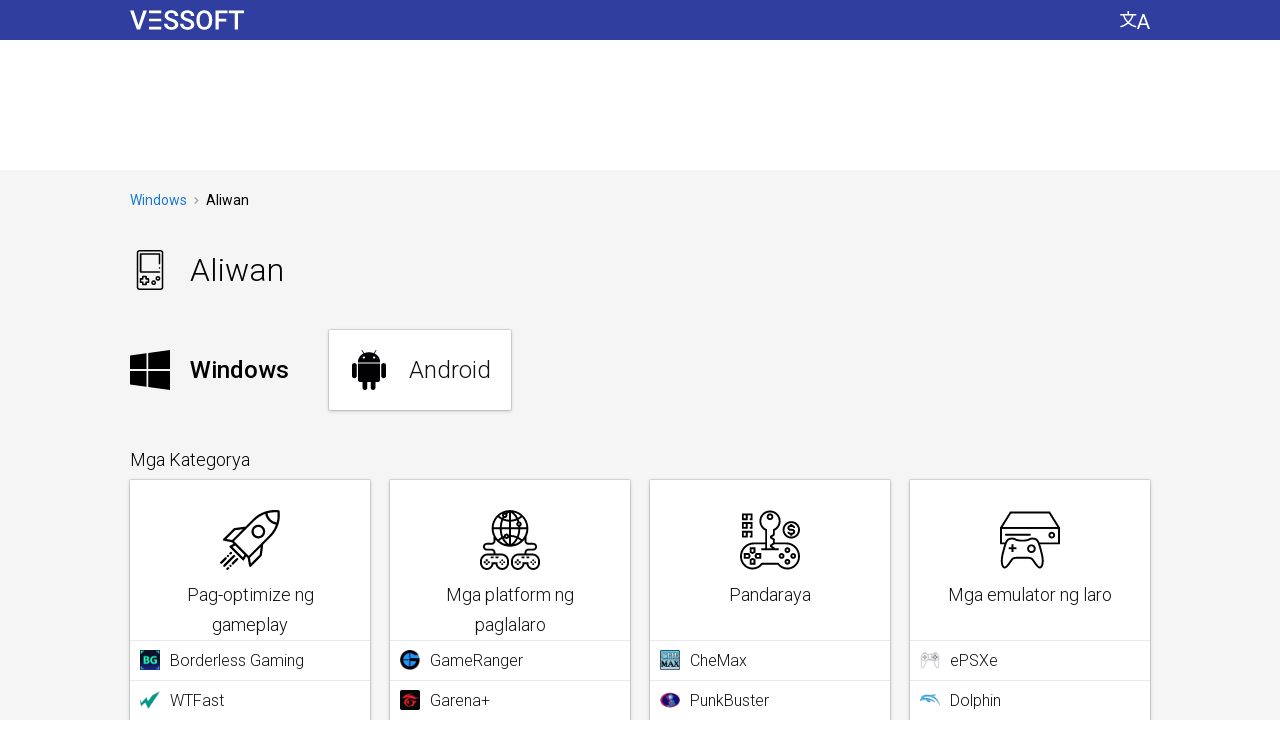

--- FILE ---
content_type: text/html; charset=utf-8
request_url: https://tl.vessoft.com/software/windows/category/entertainment
body_size: 38107
content:
<!DOCTYPE html><html lang="tl" dir="ltr"><head><meta charset="utf-8"><title>Aliwan – Windows – Vessoft</title><meta name="og:title" content="Aliwan – Windows – Vessoft"><meta name="viewport" content="width=device-width, initial-scale=1.0"><link rel="canonical" href="https://tl.vessoft.com/software/windows/category/entertainment"><link rel="alternate" href="https://af.vessoft.com/software/windows/category/entertainment" hreflang="af"><link rel="alternate" href="https://am.vessoft.com/software/windows/category/entertainment" hreflang="am"><link rel="alternate" href="https://ar.vessoft.com/software/windows/category/entertainment" hreflang="ar"><link rel="alternate" href="https://az.vessoft.com/software/windows/category/entertainment" hreflang="az"><link rel="alternate" href="https://be.vessoft.com/software/windows/category/entertainment" hreflang="be"><link rel="alternate" href="https://bg.vessoft.com/software/windows/category/entertainment" hreflang="bg"><link rel="alternate" href="https://bn.vessoft.com/software/windows/category/entertainment" hreflang="bn"><link rel="alternate" href="https://ca.vessoft.com/software/windows/category/entertainment" hreflang="ca"><link rel="alternate" href="https://ceb.vessoft.com/software/windows/category/entertainment" hreflang="ceb"><link rel="alternate" href="https://cs.vessoft.com/software/windows/category/entertainment" hreflang="cs"><link rel="alternate" href="https://cy.vessoft.com/software/windows/category/entertainment" hreflang="cy"><link rel="alternate" href="https://da.vessoft.com/software/windows/category/entertainment" hreflang="da"><link rel="alternate" href="https://de.vessoft.com/software/windows/category/entertainment" hreflang="de"><link rel="alternate" href="https://el.vessoft.com/software/windows/category/entertainment" hreflang="el"><link rel="alternate" href="https://en.vessoft.com/software/windows/category/entertainment" hreflang="en"><link rel="alternate" href="https://eo.vessoft.com/software/windows/category/entertainment" hreflang="eo"><link rel="alternate" href="https://es.vessoft.com/software/windows/category/entertainment" hreflang="es"><link rel="alternate" href="https://et.vessoft.com/software/windows/category/entertainment" hreflang="et"><link rel="alternate" href="https://eu.vessoft.com/software/windows/category/entertainment" hreflang="eu"><link rel="alternate" href="https://fa.vessoft.com/software/windows/category/entertainment" hreflang="fa"><link rel="alternate" href="https://fi.vessoft.com/software/windows/category/entertainment" hreflang="fi"><link rel="alternate" href="https://fr.vessoft.com/software/windows/category/entertainment" hreflang="fr"><link rel="alternate" href="https://ga.vessoft.com/software/windows/category/entertainment" hreflang="ga"><link rel="alternate" href="https://gl.vessoft.com/software/windows/category/entertainment" hreflang="gl"><link rel="alternate" href="https://gu.vessoft.com/software/windows/category/entertainment" hreflang="gu"><link rel="alternate" href="https://ha.vessoft.com/software/windows/category/entertainment" hreflang="ha"><link rel="alternate" href="https://he.vessoft.com/software/windows/category/entertainment" hreflang="he"><link rel="alternate" href="https://hi.vessoft.com/software/windows/category/entertainment" hreflang="hi"><link rel="alternate" href="https://hm.vessoft.com/software/windows/category/entertainment" hreflang="hmn"><link rel="alternate" href="https://hr.vessoft.com/software/windows/category/entertainment" hreflang="hr"><link rel="alternate" href="https://ht.vessoft.com/software/windows/category/entertainment" hreflang="ht"><link rel="alternate" href="https://hu.vessoft.com/software/windows/category/entertainment" hreflang="hu"><link rel="alternate" href="https://hy.vessoft.com/software/windows/category/entertainment" hreflang="hy"><link rel="alternate" href="https://id.vessoft.com/software/windows/category/entertainment" hreflang="id"><link rel="alternate" href="https://ig.vessoft.com/software/windows/category/entertainment" hreflang="ig"><link rel="alternate" href="https://is.vessoft.com/software/windows/category/entertainment" hreflang="is"><link rel="alternate" href="https://it.vessoft.com/software/windows/category/entertainment" hreflang="it"><link rel="alternate" href="https://ja.vessoft.com/software/windows/category/entertainment" hreflang="ja"><link rel="alternate" href="https://jv.vessoft.com/software/windows/category/entertainment" hreflang="jv"><link rel="alternate" href="https://ka.vessoft.com/software/windows/category/entertainment" hreflang="ka"><link rel="alternate" href="https://kk.vessoft.com/software/windows/category/entertainment" hreflang="kk"><link rel="alternate" href="https://km.vessoft.com/software/windows/category/entertainment" hreflang="km"><link rel="alternate" href="https://kn.vessoft.com/software/windows/category/entertainment" hreflang="kn"><link rel="alternate" href="https://ko.vessoft.com/software/windows/category/entertainment" hreflang="ko"><link rel="alternate" href="https://ky.vessoft.com/software/windows/category/entertainment" hreflang="ky"><link rel="alternate" href="https://lo.vessoft.com/software/windows/category/entertainment" hreflang="lo"><link rel="alternate" href="https://lt.vessoft.com/software/windows/category/entertainment" hreflang="lt"><link rel="alternate" href="https://lv.vessoft.com/software/windows/category/entertainment" hreflang="lv"><link rel="alternate" href="https://lzh.vessoft.com/software/windows/category/entertainment" hreflang="zh-Hant"><link rel="alternate" href="https://mi.vessoft.com/software/windows/category/entertainment" hreflang="mi"><link rel="alternate" href="https://mk.vessoft.com/software/windows/category/entertainment" hreflang="mk"><link rel="alternate" href="https://mn.vessoft.com/software/windows/category/entertainment" hreflang="mn"><link rel="alternate" href="https://mr.vessoft.com/software/windows/category/entertainment" hreflang="mr"><link rel="alternate" href="https://ms.vessoft.com/software/windows/category/entertainment" hreflang="ms"><link rel="alternate" href="https://mt.vessoft.com/software/windows/category/entertainment" hreflang="mt"><link rel="alternate" href="https://ne.vessoft.com/software/windows/category/entertainment" hreflang="ne"><link rel="alternate" href="https://nl.vessoft.com/software/windows/category/entertainment" hreflang="nl"><link rel="alternate" href="https://pa.vessoft.com/software/windows/category/entertainment" hreflang="pa"><link rel="alternate" href="https://no.vessoft.com/software/windows/category/entertainment" hreflang="no"><link rel="alternate" href="https://pl.vessoft.com/software/windows/category/entertainment" hreflang="pl"><link rel="alternate" href="https://pt.vessoft.com/software/windows/category/entertainment" hreflang="pt"><link rel="alternate" href="https://ro.vessoft.com/software/windows/category/entertainment" hreflang="ro"><link rel="alternate" href="https://ru.vessoft.com/software/windows/category/entertainment" hreflang="ru"><link rel="alternate" href="https://si.vessoft.com/software/windows/category/entertainment" hreflang="si"><link rel="alternate" href="https://sk.vessoft.com/software/windows/category/entertainment" hreflang="sk"><link rel="alternate" href="https://sl.vessoft.com/software/windows/category/entertainment" hreflang="sl"><link rel="alternate" href="https://so.vessoft.com/software/windows/category/entertainment" hreflang="so"><link rel="alternate" href="https://sq.vessoft.com/software/windows/category/entertainment" hreflang="sq"><link rel="alternate" href="https://sr.vessoft.com/software/windows/category/entertainment" hreflang="sr"><link rel="alternate" href="https://sv.vessoft.com/software/windows/category/entertainment" hreflang="sv"><link rel="alternate" href="https://sw.vessoft.com/software/windows/category/entertainment" hreflang="sw"><link rel="alternate" href="https://ta.vessoft.com/software/windows/category/entertainment" hreflang="ta"><link rel="alternate" href="https://te.vessoft.com/software/windows/category/entertainment" hreflang="te"><link rel="alternate" href="https://tg.vessoft.com/software/windows/category/entertainment" hreflang="tg"><link rel="alternate" href="https://th.vessoft.com/software/windows/category/entertainment" hreflang="th"><link rel="alternate" href="https://tk.vessoft.com/software/windows/category/entertainment" hreflang="tk"><link rel="alternate" href="https://tl.vessoft.com/software/windows/category/entertainment" hreflang="tl"><link rel="alternate" href="https://tr.vessoft.com/software/windows/category/entertainment" hreflang="tr"><link rel="alternate" href="https://tt.vessoft.com/software/windows/category/entertainment" hreflang="tt"><link rel="alternate" href="https://uk.vessoft.com/software/windows/category/entertainment" hreflang="uk"><link rel="alternate" href="https://ur.vessoft.com/software/windows/category/entertainment" hreflang="ur"><link rel="alternate" href="https://uz.vessoft.com/software/windows/category/entertainment" hreflang="uz"><link rel="alternate" href="https://vi.vessoft.com/software/windows/category/entertainment" hreflang="vi"><link rel="alternate" href="https://yo.vessoft.com/software/windows/category/entertainment" hreflang="yo"><link rel="alternate" href="https://zh.vessoft.com/software/windows/category/entertainment" hreflang="zh-Hans"><link rel="alternate" href="https://zu.vessoft.com/software/windows/category/entertainment" hreflang="zu"><link rel="icon" type="image/png" sizes="192x192" href="https://vessoftstatic.com/static/img/favicon-192.png?m"><link href="https://fonts.googleapis.com/css?family=Roboto:300,400,500" rel="stylesheet"><style>body,input{font-family:Roboto,Arial,sans-serif}</style><style rel="stylesheet" type="text/css">html,body,button,a,i,h1,h2,h4,h6,img{margin:0;padding:0}body{-webkit-tap-highlight-color:transparent}button,img{border:0}button,a{outline:0}b{font-weight:500}a:link{color:#1976d2;text-decoration:none}a:visited{color:#1976d2;text-decoration:none}.n{font-weight:500}.h{display:none}.k{display:none}.l{float:left}.r{float:left}.b{word-break:break-all}.c{margin:auto}.a{position:absolute}.d{direction:rtl}.e{text-shadow:0 0 .0625rem #fff,0 0 .0625rem #fff,0 0 .0625rem #fff,0 0 .0625rem #fff,0 0 .0625rem #fff,0 0 .0625rem #fff,0 0 .0625rem #fff,0 0 .0625rem #fff,0 0 .0625rem #fff,0 0 .0625rem #fff;background-size:0 .0625rem;background-repeat:no-repeat;background-position:left 0 bottom .0625rem;background-image:linear-gradient(to right,#1976d2 0,#1976d2 100%)}.e:hover{background-size:100% .0625rem}.hc{background-color:#303f9f;min-width:100%;height:2.5rem}.h0{width:100%;float:left;height:2.5rem;background-color:#303f9f}.cc{width:100%;float:left;background-color:#fff}.c0{width:100%;float:left;background-color:#f5f5f5;min-width:66.25rem}.c1{width:100%;float:left;background-color:#111;min-width:66.25rem}.c2{width:66.25rem}.h1{width:66.25rem;background-color:#303f9f;height:2.5rem}.pc{padding:0 1.25rem}.lc{display:table-cell;vertical-align:top;white-space:nowrap;text-align:left;padding:0 2.5rem 0 1.25rem}.ll,.ll:hover{text-decoration:none}.ll,.ll:link,.ll:visited{color:#fff}.ll:hover{cursor:pointer}.li{float:left;height:1.875rem;padding:.625rem 0 0;text-align:center}.l0{float:left;width:7.125rem;height:1.25rem;background:url([data-uri])}.cs{background-color:#303f9f;display:table-cell;vertical-align:top;text-align:center;height:2.5rem;width:100%}.hm{display:table-cell;text-align:right}.h2{float:right;padding:0 1.25rem 0 2.5rem}.hl{float:right;cursor:pointer;background-color:#303f9f;padding:.625rem 0}.hi{display:block;width:1.875rem;height:1.25rem;background:url([data-uri])}.ah{float:left;display:inline-block;width:100%;box-sizing:border-box;padding:1.25rem 0}.a0{display:block;width:100%;height:5.625rem;margin:auto}.b0{float:left;width:100%;padding-bottom:1.25rem}.bb{font-size:0;line-height:1.875rem}.b1{font-size:.875rem;line-height:1.25rem}.b3{display:inline-block;height:.4375rem;width:.3125rem;margin:0 .4375rem .0625rem;background:url([data-uri])}.sn{float:left;padding:.5rem .125rem .5rem 0}.sq{display:block;width:.875rem;height:.875rem;background:url([data-uri])}.su{display:block;width:.875rem;height:.875rem;background:url([data-uri])}.cl{float:left;width:63.75rem;padding:0 0 1.25rem}.sv{float:left;width:63.75rem}.c4{float:left;width:63.75rem;padding:.625rem 0}.lh{padding:.625rem 0}.sy{width:20rem}.l2{font-weight:300;font-size:1.125rem;line-height:1.25rem}.c5{font-weight:300;font-size:1.125rem;line-height:1.25rem}.ci{float:left;width:63.75rem}.cg{float:left;width:100%}.ca{float:left;width:63.75rem}.io{float:left;width:100%}.i0{float:left;padding:0 0 .9375rem;width:15rem}.l3{float:left;width:63.75rem}.l4{float:left;width:63.75rem;box-sizing:border-box;padding:0}.lo{float:left;width:63.75rem;box-sizing:border-box;padding:0 0 .625rem}.l5{float:left}.l6{position:relative;float:left;max-width:20rem;min-width:7.5rem;width:20rem;padding:0 0 1.25rem}.i1{padding:0 1.25rem 1.25rem 0}.l7{padding:0 1.875rem 1.25rem 0}.i2{position:relative;float:left;width:100%;border-radius:.0625rem;box-shadow:0 .0625rem .25rem 0 rgba(0,0,0,.2),0 0 0 .0625rem rgba(0,0,0,.1)}.l8{position:relative;float:left;width:100%;border-radius:.0625rem;box-shadow:0 .0625rem .25rem 0 rgba(0,0,0,.2),0 0 0 .0625rem rgba(0,0,0,.1)}.xb{position:absolute;z-index:20;width:100%;height:100%}.az:hover .xb,.bl:hover .xb,.bn:hover .xb,.bz:hover .xb,.l9:hover .xb{background-color:#1e88e5;opacity:.3}.r0{position:relative;float:left;width:15rem;border-radius:.1875rem}.l9{position:relative;float:left;text-align:center;width:20rem;border-radius:.1875rem;background-color:#fff}.xi{float:left;box-sizing:border-box;padding:1.25rem 1.25rem 0;height:4.375rem;width:100%;overflow:hidden;background-color:#fff}.xc{float:left;width:3.125rem;height:3.125rem}.x0{width:3.125rem;height:3.125rem}.xe{float:left;box-sizing:border-box;padding:0 0 0 1.25rem;height:3.125rem}.x1{height:3.125rem}.la{float:left;width:20rem;height:12.5rem;overflow:hidden;margin-top:1.25rem}.lg{float:left;overflow:hidden;max-height:2.5rem;width:20rem}.lj{white-space:nowrap;font-size:0;text-align:left;height:2.5rem;box-sizing:border-box;padding:0 1.25rem;width:20rem}.lj:after{display:inline-block;vertical-align:middle;height:100%;content:''}.lk{display:inline-block;vertical-align:middle;white-space:normal}.ln{color:#111;text-shadow:0 0 .125rem #fff,0 0 .125rem #fff,0 0 .125rem #fff,0 0 .125rem #fff,0 0 .125rem #fff,0 0 .125rem #fff,0 0 .125rem #fff,0 0 .125rem #fff,0 0 .125rem #fff,0 0 .125rem #fff,0 0 .125rem #fff,0 0 .125rem #fff,0 0 .125rem #fff,0 0 .125rem #fff,0 0 .125rem #fff,0 0 .125rem #fff,0 0 .125rem #fff,0 0 .125rem #fff,0 0 .125rem #fff,0 0 .125rem #fff;background-size:0 .0625rem;background-repeat:no-repeat;background-position:left 0 bottom .125rem;background-image:linear-gradient(to right,#111 0,#111 100%);font-weight:300;font-size:1.75rem;line-height:2.5rem}.l9:hover .ln{background-size:100% .0625rem}.lu{float:left;width:100%;height:2.5rem}.lv{width:5rem;padding:.3125rem 0 .3125rem 1.25rem}.lw{float:left;width:20rem;box-sizing:border-box;padding:0 1.25rem}.lx{text-align:left;font-size:.875rem;line-height:1.25rem;color:#111}.ly{position:absolute;bottom:0;height:1.25rem;width:100%;background-color:#fff;border-radius:0 0 .125rem .125rem}.bj{float:left;margin:0 1.25rem 0 0}.ob{float:left;padding:0 0 1.25rem}.bn{float:left;position:relative}.bo{float:left;position:relative;width:100%}.bp{float:left;background-color:#fff;border-radius:.0625rem;box-shadow:0 .0625rem .25rem 0 rgba(0,0,0,.2),0 0 0 .0625rem rgba(0,0,0,.1);box-sizing:border-box;padding:1.25rem 1.25rem 0;position:relative}.bq{float:left;box-sizing:border-box;padding:1.25rem 1.25rem 0 0}.bs{float:left;width:3.75rem;height:2.5rem;padding-bottom:1.25rem}.bu{float:left;width:2.5rem;height:2.5rem}.iw{background:url([data-uri])}.ia{background:url([data-uri])}.bw{float:left;padding-bottom:1.25rem}.bx{font-weight:300;font-size:1.5rem;line-height:2.5rem;color:#111;text-shadow:0 0 .125rem #fff,0 0 .125rem #fff,0 0 .125rem #fff,0 0 .125rem #fff,0 0 .125rem #fff,0 0 .125rem #fff,0 0 .125rem #fff,0 0 .125rem #fff,0 0 .125rem #fff,0 0 .125rem #fff,0 0 .125rem #fff,0 0 .125rem #fff,0 0 .125rem #fff,0 0 .125rem #fff,0 0 .125rem #fff,0 0 .125rem #fff,0 0 .125rem #fff,0 0 .125rem #fff,0 0 .125rem #fff,0 0 .125rem #fff;background-size:0 .0625rem;background-repeat:no-repeat;background-position:left 0 bottom .125rem;background-image:linear-gradient(to right,#111 0,#111 100%)}.bl:hover .bx,.bn:hover .bx{background-size:100% .0625rem}.by{font-weight:500;font-size:1.5rem;line-height:2.5rem}.ec{float:left;position:relative;width:100%;height:100%;overflow:hidden;background-color:#fff;border-radius:0 0 .0625rem .0625rem}.e4{position:absolute;top:0;z-index:2;width:100%;height:100%}.tl:hover .e4{background-color:#1e88e5;opacity:.3}.e5{float:left;padding:.625rem 0 2.5rem;width:100%}.e6{float:left;width:2.5rem;height:2.5rem}.e7{float:right;width:2.5rem;height:2.5rem}.e8{float:left;font-weight:300;font-size:2rem;line-height:2.5rem;padding:0 0 0 1.25rem;width:33.125rem}.e9{float:left;width:100%;height:10rem}.ea{position:relative;width:100%;height:100%;white-space:nowrap;text-align:center;font-size:0}.ea:after{display:inline-block;vertical-align:middle;height:100%;content:''}.eb{display:inline-block;vertical-align:middle;white-space:normal}.t0{height:2.5rem;width:100%;box-sizing:border-box;padding:.625rem 1.25rem 0}.t1{max-height:3.75rem;overflow:hidden;text-align:center}.ti{font-weight:300;font-size:1.125rem;line-height:1.875rem;color:#111;text-shadow:0 0 .125rem #fff,0 0 .125rem #fff,0 0 .125rem #fff,0 0 .125rem #fff,0 0 .125rem #fff,0 0 .125rem #fff,0 0 .125rem #fff,0 0 .125rem #fff,0 0 .125rem #fff,0 0 .125rem #fff,0 0 .125rem #fff,0 0 .125rem #fff,0 0 .125rem #fff,0 0 .125rem #fff,0 0 .125rem #fff,0 0 .125rem #fff,0 0 .125rem #fff,0 0 .125rem #fff,0 0 .125rem #fff,0 0 .125rem #fff;background-size:0 .0625rem;background-repeat:no-repeat;background-position:left 0 bottom .0625rem;background-image:linear-gradient(to right,#111 0,#111 100%)}.tl:hover .ti{background-size:100% .0625rem}.i3{height:3.75rem;width:100%}.i4{width:3.75rem;height:3.75rem}.ed{float:left;width:100%}.ee{float:left;width:100%;height:2.5rem}.ef,.ef:before{float:left;width:100%}.ef:before{content:'';height:.0625rem;background-color:#e8e8e8}.eg{position:relative;float:left;width:100%;height:2.4375rem}.eh{position:absolute;top:0;z-index:2;width:100%;height:100%}.ef:hover .eh{background-color:#1e88e5;opacity:.3}.ej{position:absolute;top:.5625rem;left:.625rem;width:1.25rem;height:1.25rem}.ek{width:1.25rem;height:1.25rem}.em{float:left;overflow:hidden;height:1.875rem;padding:.3125rem .625rem 0 2.5rem}.en{font-weight:300;font-size:1rem;line-height:1.875rem;color:#111;text-shadow:0 0 .125rem #fff,0 0 .125rem #fff,0 0 .125rem #fff,0 0 .125rem #fff,0 0 .125rem #fff,0 0 .125rem #fff,0 0 .125rem #fff,0 0 .125rem #fff,0 0 .125rem #fff,0 0 .125rem #fff,0 0 .125rem #fff,0 0 .125rem #fff,0 0 .125rem #fff,0 0 .125rem #fff,0 0 .125rem #fff,0 0 .125rem #fff,0 0 .125rem #fff,0 0 .125rem #fff,0 0 .125rem #fff,0 0 .125rem #fff;background-size:0 .0625rem;background-repeat:no-repeat;background-position:left 0 bottom .0625rem;background-image:linear-gradient(to right,#111 0,#111 100%)}.ef:hover .en{background-size:100% .0625rem}.f2{float:left;padding:1.875rem 0 5rem;width:63.75rem}.f3{float:right}.ft{float:left;font-size:.875rem;line-height:1.25rem;color:#fff}.fl{float:left;font-size:.875rem;line-height:1.25rem}.f4{color:#fff;text-shadow:0 0 .0625rem #111,0 0 .0625rem #111,0 0 .0625rem #111,0 0 .0625rem #111,0 0 .0625rem #111,0 0 .0625rem #111,0 0 .0625rem #111,0 0 .0625rem #111,0 0 .0625rem #111,0 0 .0625rem #111;background-size:0 .0625rem;background-repeat:no-repeat;background-position:left 0 bottom .0625rem;background-image:linear-gradient(to right,#fff 0,#fff 100%)}.f4:hover{background-size:100% .0625rem}.fp{float:left;width:15rem}.f5{float:left;width:15rem}.pl{font-size:.875rem;line-height:1.25rem}.pi{color:#fff;text-shadow:0 0 .0625rem #111,0 0 .0625rem #111,0 0 .0625rem #111,0 0 .0625rem #111,0 0 .0625rem #111,0 0 .0625rem #111,0 0 .0625rem #111,0 0 .0625rem #111,0 0 .0625rem #111,0 0 .0625rem #111;background-size:0 .0625rem;background-repeat:no-repeat;background-position:left 0 bottom .0625rem;background-image:linear-gradient(to right,#fff 0,#fff 100%)}.pi:hover{background-size:100% .0625rem}.f6{position:fixed;z-index:2000;top:0;left:0;width:100%;height:100%;background-color:#000;opacity:.7}.eo{position:absolute;z-index:2001;top:3.75rem;opacity:1;padding:0 0 0 14.0625rem}.ep{float:left;background-color:#fff;border-radius:.1875rem;padding:1.25rem 1.875rem}.eq{background-color:#fff;float:left;width:31.875rem}.h3{float:left;width:31.875rem;padding:0 0 1.25rem}.h4{float:left;font-weight:300;font-size:2rem;line-height:2.5rem;width:28.125rem}.er{cursor:pointer;background-color:#fff;width:2.5rem;height:2.5rem;float:right}.i5{float:left;width:2.5rem;height:2.5rem;background:url([data-uri])}.i5:hover{background:url([data-uri])}.es{float:left;width:31.875rem}.et{float:left;width:31.875rem;padding:0 0 .625rem}.ev{float:left;width:11.25rem}.ew{float:left;width:9.375rem}.ex{float:left;width:9.375rem;padding:0 0 .625rem;font-size:1rem;line-height:1.25rem}.ey{float:left;width:9.375rem;font-size:.875rem;line-height:1.875rem}.p0{float:left;padding:1.25rem 0 0;width:63.75rem}.pa{float:left;width:100%;padding-bottom:1.25rem}</style></head><body><div class="hc" id="js_header_container"><div class="h0"><div class="h1 c" id="js_ah"><div class="lc"><a class="ll" href="https://tl.vessoft.com/software/windows"><div class="li"><div class="l0"></div></div></a></div><div class="cs"></div><div class="hm"><div class="h2"><button class="hl" id="js_settings_show" aria-label="Baguhin ang wika"><i class="hi"></i></button></div></div></div></div></div><div class="cc"><div class="c2 c" id="js_at"><div class="pc"><script>ve={};ve.main={};ve.main.main={};(function(main){main.element=function(e){return document.getElementById(e)};main.index_of=function(n,f){return n.indexOf(f)};main.onresize=function(n){return main.fn_register("onresize",n)};main.fn_register=function(n,o){var i;return"function"==typeof window[n]?(i=window[n],window[n]=function(){return i(),o()}):window[n]=function(){return o()}};}(ve.main.main));ve.main.design={};(function(design,$e,$m){design.content_center=function(i){var n,e,t,a=function(i){return design.remove_class(i,"c"),design.add_class(i,"r")},v=function(i,n){return $e(i).style.padding="0 0 0 "+n+"px"},r=function(){var i,n,e,t,a,r,s=window.ve_design_initialization,o=s,d=o.is_timer,_=o.timer,u=o.width,l=o.offsets,c=o.elements;for(d&&clearTimeout(_),s.is_timer=!1,(a=(window.innerWidth-u)/2)<0&&(a=0),r=[],n=0,t=c.length;n<t;n++)void 0!==(e=l[i=c[n]])&&Math.abs(e-a)<.5||(l[i]=a,r.push(v(i,a)));return r},s=function(){var i=window.ve_design_initialization,n=i,e=n.is_timer,n=n.timer;return e&&clearTimeout(n),i.timer=setTimeout(r,50)},o=function(){var i=window.ve_design_initialization,n=i.initialized;if(!n){if(!document.hasFocus())return!1;i.initialized=!0;var n=i,e=n.is_focus_interval,n=n.focus_interval;return e&&(i.is_focus_interval=!1,clearInterval(n)),r()}},d=function(){var i=window.ve_design_initialization;return i.is_focus_interval=!0,i.focus_interval=setInterval(o,200)};return void 0===window.ve_design_initialization?(t=document.hasFocus(),0,t={width:$e("js_ah").getBoundingClientRect().width,offsets:{},elements:e=["js_ah"],initialized:n=!!t,is_timer:!1,timer:!1},window.ve_design_initialization=t,a("js_ah"),r(),n||d(),$m.onresize(function(){return(n=window.ve_design_initialization.initialized)||o(),s()})):e=window.ve_design_initialization.elements,a(i),e.push(i),r()};design.remove_class=function(e,s){var i,e=$e(e);if(e&&(i=design.get_classes_pure(e),-1!==(s=$m.index_of(i,s))))return i.splice(s,1),design.set_classes_pure(e,i)};design.get_classes_pure=function(n){return n.className.split(" ")};design.set_classes_pure=function(n,a){return n.className=a.join(" ")};design.add_class=function(e,s){var n,e=$e(e);if(e&&(n=design.get_classes_pure(e),-1===$m.index_of(n,s)))return n.push(s),design.set_classes_pure(e,n)};}(ve.main.design,ve.main.main.element,ve.main.main));ve.main.design.content_center("js_at");</script><div class="ah"><script async="" src="//pagead2.googlesyndication.com/pagead/js/adsbygoogle.js"></script><ins class="a0 adsbygoogle" data-ad-client="ca-pub-8581079972849502" data-ad-slot="5587122124"></ins><script>(adsbygoogle=window.adsbygoogle||[]).push({});</script></div></div></div></div><div class="c0"><div class="c2 c" id="js_al"><div class="pc"><script>ve.main.design.content_center("js_al");</script><script>(function(main){main.get_cookie=function(t){for(var n,r,e=document.cookie,i=0,o=(e=e.split(" ")).length;i<o;i++)if((r=e[i].split("="))[0]===t)return r=";"===(r=r[1])[(n=r.length)-1]?r.substr(0,n-1):r;return!1};main.set_cookie=function(e,t,i){var n=new Date;return n.setTime(n.getTime()+1e3*i),i=(i=e+"="+t)+("; expires="+n.toGMTString())+"; path=/",document.cookie=i};main.add_event=function(e,n,t){return main.element(e).addEventListener(n,t)};}(ve.main.main));(function(design){design.hide=function(n){return design.add_class(n,"h")};}(ve.main.design));ve.software={};ve.software.software={};(function(software,$d,$m){software.cookies=function(){for(var e,n,o=function(){for(var e,n=[],o=e=1;e<=2;o=++e)n.push($d.hide("cookie_ok_"+o));return n},t=setInterval(function(){if($m.get_cookie("cm"))return clearInterval(t),o()},500),r=[],c=n=1;n<=2;c=++n)e="cookie_ok_"+c+"_button",$m.element(e)&&r.push($m.add_event(e,"click",function(){return $m.set_cookie("cm","1",315576e3),o()}));return r};}(ve.software.software,ve.main.design,ve.main.main));ve.software.software.cookies();</script><div class="p0"><div class="sv"><div class="l4"><div class="b0" itemscope="itemscope" itemtype="http://schema.org/BreadcrumbList"><span class="bb" itemprop="itemListElement" itemscope="itemscope" itemtype="http://schema.org/ListItem"><a class="b1 e f" itemprop="item" href="https://tl.vessoft.com/software/windows"><span class="f" itemprop="name">Windows</span></a><meta itemprop="position" content="1"/><i class="b3"></i></span><span class="bb"><span class="b1">Aliwan</span></span></div></div><div class="e5"><div class="e6"><img class="e7" src="[data-uri]"/></div><h1 class="e8">Aliwan</h1></div><div class="lo"><div class="ob bj"><div class="bo"><div class="bq"><div class="bs"><i class="bu iw"></i></div><div class="bw"><b class="by f">Windows</b></div></div></div></div><div class="ob bj"><a class="bn" href="https://tl.vessoft.com/software/android/category/entertainment"><div class="xb"></div><div class="bp"><div class="bs"><i class="bu ia"></i></div><div class="bw"><span class="bx f">Android</span></div></div></a></div></div></div><div class="cl"><div class="c4"><div class="c5">Mga Kategorya</div></div><div class="ci"><div class="ca"><div class="cg"><div class="i0 i1 iz"><div class="io"><div class="i2"><div class="r0"><div class="ec"><div class="e9"><div class="ea"><a class="tl" href="https://tl.vessoft.com/software/windows/category/gameplay"><div class="e4"></div><div class="eb"><div class="i3"><img class="i4" src="[data-uri]"/></div><div class="t0"><div class="t1"><span class="ti"><span class="s">Pag-optimize</span> ng gameplay</span></div></div></div></a></div></div><div class="ed"><a class="ee" href="https://tl.vessoft.com/software/windows/download/bg"><div class="ef"><div class="eg"><div class="eh"></div><div class="ej"><img class="ek" src="[data-uri]"/></div><div class="em"><span class="en f">Borderless Gaming</span></div></div></div></a><a class="ee" href="https://tl.vessoft.com/software/windows/download/wtfast"><div class="ef"><div class="eg"><div class="eh"></div><div class="ej"><img class="ek" src="[data-uri]"/></div><div class="em"><span class="en f">WTFast</span></div></div></div></a><a class="ee" href="https://tl.vessoft.com/software/windows/download/geforceexperience"><div class="ef"><div class="eg"><div class="eh"></div><div class="ej"><img class="ek" src="[data-uri]"/></div><div class="em"><span class="en f">GeForce Experience</span></div></div></div></a><a class="ee" href="https://tl.vessoft.com/software/windows/download/razergb"><div class="ef"><div class="eg"><div class="eh"></div><div class="ej"><img class="ek" src="[data-uri]"/></div><div class="em"><span class="en f">Razer Cortex</span></div></div></div></a><a class="ee" href="https://tl.vessoft.com/software/windows/download/playkey"><div class="ef"><div class="eg"><div class="eh"></div><div class="ej"><img class="ek" src="[data-uri]"/></div><div class="em"><span class="en f">Playkey</span></div></div></div></a></div></div></div></div></div></div><div class="i0 i1 iz"><div class="io"><div class="i2"><div class="r0"><div class="ec"><div class="e9"><div class="ea"><a class="tl" href="https://tl.vessoft.com/software/windows/category/gaming-platforms"><div class="e4"></div><div class="eb"><div class="i3"><img class="i4" src="[data-uri]"/></div><div class="t0"><div class="t1"><span class="ti">Mga platform ng paglalaro</span></div></div></div></a></div></div><div class="ed"><a class="ee" href="https://tl.vessoft.com/software/windows/download/gameranger"><div class="ef"><div class="eg"><div class="eh"></div><div class="ej"><img class="ek" src="[data-uri]"/></div><div class="em"><span class="en f">GameRanger</span></div></div></div></a><a class="ee" href="https://tl.vessoft.com/software/windows/download/garena"><div class="ef"><div class="eg"><div class="eh"></div><div class="ej"><img class="ek" src="[data-uri]"/></div><div class="em"><span class="en f">Garena+</span></div></div></div></a><a class="ee" href="https://tl.vessoft.com/software/windows/download/tunngle"><div class="ef"><div class="eg"><div class="eh"></div><div class="ej"><img class="ek" src="[data-uri]"/></div><div class="em"><span class="en f">Tunngle</span></div></div></div></a><a class="ee" href="https://tl.vessoft.com/software/windows/download/uplay"><div class="ef"><div class="eg"><div class="eh"></div><div class="ej"><img class="ek" src="[data-uri]"/></div><div class="em"><span class="en f">Uplay</span></div></div></div></a><a class="ee" href="https://tl.vessoft.com/software/windows/download/battlenet"><div class="ef"><div class="eg"><div class="eh"></div><div class="ej"><img class="ek" src="[data-uri]"/></div><div class="em"><span class="en f">Battle.net</span></div></div></div></a></div></div></div></div></div></div><div class="i0 i1 iz"><div class="io"><div class="i2"><div class="r0"><div class="ec"><div class="e9"><div class="ea"><a class="tl" href="https://tl.vessoft.com/software/windows/category/cheating"><div class="e4"></div><div class="eb"><div class="i3"><img class="i4" src="[data-uri]"/></div><div class="t0"><div class="t1"><span class="ti">Pandaraya</span></div></div></div></a></div></div><div class="ed"><a class="ee" href="https://tl.vessoft.com/software/windows/download/chemax"><div class="ef"><div class="eg"><div class="eh"></div><div class="ej"><img class="ek" src="[data-uri]"/></div><div class="em"><span class="en f">CheMax</span></div></div></div></a><a class="ee" href="https://tl.vessoft.com/software/windows/download/punkbuster"><div class="ef"><div class="eg"><div class="eh"></div><div class="ej"><img class="ek" src="[data-uri]"/></div><div class="em"><span class="en f">PunkBuster</span></div></div></div></a><a class="ee" href="https://tl.vessoft.com/software/windows/download/artmoney"><div class="ef"><div class="eg"><div class="eh"></div><div class="ej"><img class="ek" src="[data-uri]"/></div><div class="em"><span class="en f">ArtMoney</span></div></div></div></a><a class="ee" href="https://tl.vessoft.com/software/windows/download/horizon"><div class="ef"><div class="eg"><div class="eh"></div><div class="ej"><img class="ek" src="[data-uri]"/></div><div class="em"><span class="en f">Horizon</span></div></div></div></a><a class="ee" href="https://tl.vessoft.com/software/windows/download/cheatengine"><div class="ef"><div class="eg"><div class="eh"></div><div class="ej"><img class="ek" src="[data-uri]"/></div><div class="em"><span class="en f">Cheat Engine</span></div></div></div></a></div></div></div></div></div></div><div class="i0 iz"><div class="io"><div class="i2"><div class="r0"><div class="ec"><div class="e9"><div class="ea"><a class="tl" href="https://tl.vessoft.com/software/windows/category/game-emulators"><div class="e4"></div><div class="eb"><div class="i3"><img class="i4" src="[data-uri]"/></div><div class="t0"><div class="t1"><span class="ti">Mga emulator ng laro</span></div></div></div></a></div></div><div class="ed"><a class="ee" href="https://tl.vessoft.com/software/windows/download/epsxe"><div class="ef"><div class="eg"><div class="eh"></div><div class="ej"><img class="ek" src="[data-uri]"/></div><div class="em"><span class="en f">ePSXe</span></div></div></div></a><a class="ee" href="https://tl.vessoft.com/software/windows/download/dolphin"><div class="ef"><div class="eg"><div class="eh"></div><div class="ej"><img class="ek" src="[data-uri]"/></div><div class="em"><span class="en f">Dolphin</span></div></div></div></a><a class="ee" href="https://tl.vessoft.com/software/windows/download/joytokey"><div class="ef"><div class="eg"><div class="eh"></div><div class="ej"><img class="ek" src="[data-uri]"/></div><div class="em"><span class="en f">JoyToKey</span></div></div></div></a><a class="ee" href="https://tl.vessoft.com/software/windows/download/ppsspp"><div class="ef"><div class="eg"><div class="eh"></div><div class="ej"><img class="ek" src="[data-uri]"/></div><div class="em"><span class="en f">PPSSPP</span></div></div></div></a></div></div></div></div></div></div></div><div class="cg"><div class="i0 i1 iz"><div class="io"><div class="i2"><div class="r0"><div class="ec"><div class="e9"><div class="ea"><a class="tl" href="https://tl.vessoft.com/software/windows/category/entertainment-others"><div class="e4"></div><div class="eb"><div class="i3"><img class="i4" src="[data-uri]"/></div><div class="t0"><div class="t1"><span class="ti">Iba pang <span class="s">entertainment</span></span></div></div></div></a></div></div><div class="ed"><a class="ee" href="https://tl.vessoft.com/software/windows/download/modio"><div class="ef"><div class="eg"><div class="eh"></div><div class="ej"><img class="ek" src="[data-uri]"/></div><div class="em"><span class="en f">Modio</span></div></div></div></a><a class="ee" href="https://tl.vessoft.com/software/windows/download/xfire"><div class="ef"><div class="eg"><div class="eh"></div><div class="ej"><img class="ek" src="[data-uri]"/></div><div class="em"><span class="en f">Xfire</span></div></div></div></a><a class="ee" href="https://tl.vessoft.com/software/windows/download/autohotkey"><div class="ef"><div class="eg"><div class="eh"></div><div class="ej"><img class="ek" src="[data-uri]"/></div><div class="em"><span class="en f">AutoHotkey</span></div></div></div></a></div></div></div></div></div></div></div></div></div></div><div class="sv"><div class="lh"><div class="sy"><h4 class="l2">Software</h4></div></div><div class="l3"><div class="l5"><div class="l6 l7"><div class="l8"><a class="l9" href="https://tl.vessoft.com/software/windows/download/bg"><div class="xb"></div><div class="xi"><div class="xc"><div class="x0" id="js_scroll_icon_fake_0"></div><img class="x0 h" id="js_scroll_icon_0" src="//:0" data-src="https://vessoftstatic.com/static2/software-out/b/bg/x1_25-50.png?h=QEc"/></div></div><div class="la"><div class="lg"><div class="lj"><div class="lk"><span class="ln f">Borderless Gaming</span></div></div></div><div class="lu"><div class="lv"><div class="sn"><i class="sq"></i></div><div class="sn"><i class="sq"></i></div><div class="sn"><i class="sq"></i></div><div class="sn"><i class="sq"></i></div><div class="sn"><i class="su"></i></div></div></div><div class="lw"><div class="lx">Walang hangganan na Laro – ang isang utility ay tumutulong upang ilunsad ang mga laro at software sa full-screen borderless mode, kahit na ang mode na ito ay hindi suportado ng default.</div></div></div><div class="ly"></div></a></div></div></div><div class="l5"><div class="l6 l7"><div class="l8"><a class="l9" href="https://tl.vessoft.com/software/windows/download/chemax"><div class="xb"></div><div class="xi"><div class="xc"><div class="x0" id="js_scroll_icon_fake_1"></div><img class="x0 h" id="js_scroll_icon_1" src="//:0" data-src="https://vessoftstatic.com/static2/software-out/c/chemax/x1_25-50.png?h=snX"/></div><div class="xe"><div class="x1" id="js_scroll_screenshots_fake_1_0" style="width: 90px"></div><img class="x1 h" id="js_scroll_screenshots_1_0" src="//:0" data-src="https://vessoftstatic.com/static2/screenshots-out/c/chemax_windows/en/list/ld-x1_25-0.png?h=5Ye" style="width: 90px"/></div><div class="xe"><div class="x1" id="js_scroll_screenshots_fake_1_1" style="width: 100px"></div><img class="x1 h" id="js_scroll_screenshots_1_1" src="//:0" data-src="https://vessoftstatic.com/static2/screenshots-out/c/chemax_windows/en/list/ld-x1_25-1.png?h=PqJ" style="width: 100px"/></div></div><div class="la"><div class="lg"><div class="lj"><div class="lk"><span class="ln f">CheMax</span></div></div></div><div class="lu"><div class="lv"><div class="sn"><i class="sq"></i></div><div class="sn"><i class="sq"></i></div><div class="sn"><i class="sq"></i></div><div class="sn"><i class="sq"></i></div><div class="sn"><i class="su"></i></div></div></div><div class="lw"><div class="lx">CheMax – isang software na may malaking database ng mga cheats upang mapadali ang pagpasa ng mga laro sa computer. Pinapayagan ka ng software na ipasok ang mga code at password sa mga tanyag na laro.</div></div></div><div class="ly"></div></a></div></div></div><div class="l5"><div class="l6"><div class="l8"><a class="l9" href="https://tl.vessoft.com/software/windows/download/modio"><div class="xb"></div><div class="xi"><div class="xc"><div class="x0" id="js_scroll_icon_fake_2"></div><img class="x0 h" id="js_scroll_icon_2" src="//:0" data-src="https://vessoftstatic.com/static2/software-out/m/modio/x1_25-50.png?h=-oN"/></div></div><div class="la"><div class="lg"><div class="lj"><div class="lk"><span class="ln f">Modio</span></div></div></div><div class="lu"><div class="lv"><div class="sn"><i class="sq"></i></div><div class="sn"><i class="sq"></i></div><div class="sn"><i class="sq"></i></div><div class="sn"><i class="sq"></i></div><div class="sn"><i class="su"></i></div></div></div><div class="lw"><div class="lx">Modio – isang tool upang gumana sa mga laro mula sa Xbox 360 game console. Binibigyang-daan ka ng Modio na i-edit ang mga file at pag-access sa database ng mga nai-save na mga laro mula sa buong mundo.</div></div></div><div class="ly"></div></a></div></div></div><div class="l5"><div class="l6 l7"><div class="l8"><a class="l9" href="https://tl.vessoft.com/software/windows/download/punkbuster"><div class="xb"></div><div class="xi"><div class="xc"><div class="x0" id="js_scroll_icon_fake_3"></div><img class="x0 h" id="js_scroll_icon_3" src="//:0" data-src="https://vessoftstatic.com/static2/software-out/p/punkbuster/x1_25-50.png?h=Pv4"/></div></div><div class="la"><div class="lg"><div class="lj"><div class="lk"><span class="ln f">PunkBuster</span></div></div></div><div class="lu"><div class="lv"><div class="sn"><i class="sq"></i></div><div class="sn"><i class="sq"></i></div><div class="sn"><i class="sq"></i></div><div class="sn"><i class="sq"></i></div><div class="sn"><i class="su"></i></div></div></div><div class="lw"><div class="lx">Nakikilala ang software at pinoprotektahan laban sa mga cheaters. Gayundin ito ay sumusuporta sa proteksyon laban sa mga manlalaro na gumamit ng bastos na wika.</div></div></div><div class="ly"></div></a></div></div></div><div class="l5"><div class="l6 l7"><div class="l8"><a class="l9" href="https://tl.vessoft.com/software/windows/download/gameranger"><div class="xb"></div><div class="xi"><div class="xc"><div class="x0" id="js_scroll_icon_fake_4"></div><img class="x0 h" id="js_scroll_icon_4" src="//:0" data-src="https://vessoftstatic.com/static2/software-out/g/gameranger/x1_25-40.png?h=BTM"/></div></div><div class="la"><div class="lg"><div class="lj"><div class="lk"><span class="ln f">GameRanger</span></div></div></div><div class="lu"><div class="lv"><div class="sn"><i class="sq"></i></div><div class="sn"><i class="sq"></i></div><div class="sn"><i class="sq"></i></div><div class="sn"><i class="sq"></i></div><div class="sn"><i class="su"></i></div></div></div><div class="lw"><div class="lx">GameRanger – isang platform ng laro na nag-emulate ng isang lokal na network upang maglaro ng iba’t ibang mga laro. Pinapayagan ng software ang paglikha ng pasadyang silid para sa magkasanib na pag-play sa mga kaibigan.</div></div></div><div class="ly"></div></a></div></div></div><div class="l5"><div class="l6"><div class="l8"><a class="l9" href="https://tl.vessoft.com/software/windows/download/epsxe"><div class="xb"></div><div class="xi"><div class="xc"><div class="x0" id="js_scroll_icon_fake_5"></div><img class="x0 h" id="js_scroll_icon_5" src="//:0" data-src="https://vessoftstatic.com/static2/software-out/e/epsxe/x1_25-50.png?h=BB4"/></div></div><div class="la"><div class="lg"><div class="lj"><div class="lk"><span class="ln f">ePSXe</span></div></div></div><div class="lu"><div class="lv"><div class="sn"><i class="sq"></i></div><div class="sn"><i class="sq"></i></div><div class="sn"><i class="sq"></i></div><div class="sn"><i class="sq"></i></div><div class="sn"><i class="su"></i></div></div></div><div class="lw"><div class="lx">ePSXe – emulator ng Sony PlayStation gaming console. Tinitiyak ng software ang pag-play ng mga disc ng laro at ang kanilang mga imahe gamit ang iba’t ibang mga karagdagan.</div></div></div><div class="ly"></div></a></div></div></div><div class="l5"><div class="l6 l7"><div class="l8"><a class="l9" href="https://tl.vessoft.com/software/windows/download/xfire"><div class="xb"></div><div class="xi"><div class="xc"><div class="x0" id="js_scroll_icon_fake_6"></div><img class="x0 h" id="js_scroll_icon_6" src="//:0" data-src="https://vessoftstatic.com/static2/software-out/x/xfire/x1_25-50.png?h=gUY"/></div></div><div class="la"><div class="lg"><div class="lj"><div class="lk"><span class="ln f">Xfire</span></div></div></div><div class="lu"><div class="lv"><div class="sn"><i class="sq"></i></div><div class="sn"><i class="sq"></i></div><div class="sn"><i class="sq"></i></div><div class="sn"><i class="sq"></i></div><div class="sn"><i class="su"></i></div></div></div><div class="lw"><div class="lx">Ang unibersal na software na ito ay nakatutok sa mga network ng mga laro players. Software ay pahihintulutan kang makipag-chat nang direkta sa laro, makuha ang video at makipag-usap sa isang voice chat.</div></div></div><div class="ly"></div></a></div></div></div><div class="l5"><div class="l6 l7"><div class="l8"><a class="l9" href="https://tl.vessoft.com/software/windows/download/garena"><div class="xb"></div><div class="xi"><div class="xc"><div class="x0" id="js_scroll_icon_fake_7"></div><img class="x0 h" id="js_scroll_icon_7" src="//:0" data-src="https://vessoftstatic.com/static2/software-out/g/garena/x1_25-50.png?h=PTm"/></div></div><div class="la"><div class="lg"><div class="lj"><div class="lk"><span class="ln f">Garena+</span></div></div></div><div class="lu"><div class="lv"><div class="sn"><i class="sq"></i></div><div class="sn"><i class="sq"></i></div><div class="sn"><i class="sq"></i></div><div class="sn"><i class="sq"></i></div><div class="sn"><i class="su"></i></div></div></div><div class="lw"><div class="lx">Garena + – isang platform ng laro na may kakayahang lumikha ng isang lokal na network sa tuktok ng internet. Sinusuportahan ng software ang isang malaking bilang ng mga laro at maginhawang chat para sa komunikasyon.</div></div></div><div class="ly"></div></a></div></div></div><div class="l5"><div class="l6"><div class="l8"><a class="l9" href="https://tl.vessoft.com/software/windows/download/artmoney"><div class="xb"></div><div class="xi"><div class="xc"><div class="x0" id="js_scroll_icon_fake_8"></div><img class="x0 h" id="js_scroll_icon_8" src="//:0" data-src="https://vessoftstatic.com/static2/software-out/a/artmoney/x1_25-40.png?h=kYo"/></div></div><div class="la"><div class="lg"><div class="lj"><div class="lk"><span class="ln f">ArtMoney</span></div></div></div><div class="lu"><div class="lv"><div class="sn"><i class="sq"></i></div><div class="sn"><i class="sq"></i></div><div class="sn"><i class="sq"></i></div><div class="sn"><i class="sq"></i></div><div class="sn"><i class="sq"></i></div></div></div><div class="lw"><div class="lx">ArtMoney – ang isang software ay idinisenyo upang mai-edit ang mga halaga ng in-game tulad ng bilang ng mga buhay, halaga ng bala, pera o puntos. Ang software ay tama lamang gumagana sa mga laro ng solong-manlalaro.</div></div></div><div class="ly"></div></a></div></div></div><div class="l5"><div class="l6 l7"><div class="l8"><a class="l9" href="https://tl.vessoft.com/software/windows/download/wtfast"><div class="xb"></div><div class="xi"><div class="xc"><div class="x0" id="js_scroll_icon_fake_9"></div><img class="x0 h" id="js_scroll_icon_9" src="//:0" data-src="https://vessoftstatic.com/static2/software-out/w/wtfast/x1_25-50.png?h=ZGa"/></div></div><div class="la"><div class="lg"><div class="lj"><div class="lk"><span class="ln f">WTFast</span></div></div></div><div class="lu"><div class="lv"><div class="sn"><i class="sq"></i></div><div class="sn"><i class="sq"></i></div><div class="sn"><i class="sq"></i></div><div class="sn"><i class="sq"></i></div><div class="sn"><i class="sq"></i></div></div></div><div class="lw"><div class="lx">Tool upang dagdagan ang bilis ng paghahatid ng data sa pagitan ng iyong computer at ang server ng laro. Ang programa ay nagpapahintulot sa iyo na mapabuti ang bilis ng koneksyon sa iba’t-ibang mga popular na mga laro.</div></div></div><div class="ly"></div></a></div></div></div><div class="l5"><div class="l6 l7"><div class="l8"><a class="l9" href="https://tl.vessoft.com/software/windows/download/geforceexperience"><div class="xb"></div><div class="xi"><div class="xc"><div class="x0" id="js_scroll_icon_fake_10"></div><img class="x0 h" id="js_scroll_icon_10" src="//:0" data-src="https://vessoftstatic.com/static2/software-out/g/geforceexperience/x1_25-50.png?h=QsA"/></div></div><div class="la"><div class="lg"><div class="lj"><div class="lk"><span class="ln f">GeForce Experience</span></div></div></div><div class="lu"><div class="lv"><div class="sn"><i class="sq"></i></div><div class="sn"><i class="sq"></i></div><div class="sn"><i class="sq"></i></div><div class="sn"><i class="sq"></i></div><div class="sn"><i class="sq"></i></div></div></div><div class="lw"><div class="lx">Karanasan ng GeForce – isang maginhawang tool upang mai-update ang mga driver ng graphics card mula sa kumpanya NVIDIA. Pinapayagan ka ng software na itakda ang mga pinakamabuting kalagayan na setting para sa mga tanyag na laro.</div></div></div><div class="ly"></div></a></div></div></div><div class="l5"><div class="l6"><div class="l8"><a class="l9" href="https://tl.vessoft.com/software/windows/download/razergb"><div class="xb"></div><div class="xi"><div class="xc"><div class="x0" id="js_scroll_icon_fake_11"></div><img class="x0 h" id="js_scroll_icon_11" src="//:0" data-src="https://vessoftstatic.com/static2/software-out/r/razergb/x1_25-50.png?h=OAJ"/></div></div><div class="la"><div class="lg"><div class="lj"><div class="lk"><span class="ln f">Razer Cortex</span></div></div></div><div class="lu"><div class="lv"><div class="sn"><i class="sq"></i></div><div class="sn"><i class="sq"></i></div><div class="sn"><i class="sq"></i></div><div class="sn"><i class="sq"></i></div><div class="sn"><i class="sq"></i></div></div></div><div class="lw"><div class="lx">Ang tool upang mapabuti ang pagganap ng system at i-optimize ang gameplay. Ang software ay nagbibigay-daan sa iyo upang isagawa ang pag-optimize sa awtomatiko o manu-manong mode.</div></div></div><div class="ly"></div></a></div></div></div><div class="l5"><div class="l6 l7"><div class="l8"><a class="l9" href="https://tl.vessoft.com/software/windows/download/autohotkey"><div class="xb"></div><div class="xi"><div class="xc"><div class="x0" id="js_scroll_icon_fake_12"></div><img class="x0 h" id="js_scroll_icon_12" src="//:0" data-src="https://vessoftstatic.com/static2/software-out/a/autohotkey/x1_25-40.png?h=xT3"/></div><div class="xe"><div class="x1" id="js_scroll_screenshots_fake_12_0" style="width: 90px"></div><img class="x1 h" id="js_scroll_screenshots_12_0" src="//:0" data-src="https://vessoftstatic.com/static2/screenshots-out/a/autohotkey_windows/en/list/ld-x1_25-0.png?h=yWV" style="width: 90px"/></div><div class="xe"><div class="x1" id="js_scroll_screenshots_fake_12_1" style="width: 100px"></div><img class="x1 h" id="js_scroll_screenshots_12_1" src="//:0" data-src="https://vessoftstatic.com/static2/screenshots-out/a/autohotkey_windows/en/list/ld-x1_25-1.png?h=IyI" style="width: 100px"/></div></div><div class="la"><div class="lg"><div class="lj"><div class="lk"><span class="ln f">AutoHotkey</span></div></div></div><div class="lu"><div class="lv"><div class="sn"><i class="sq"></i></div><div class="sn"><i class="sq"></i></div><div class="sn"><i class="sq"></i></div><div class="sn"><i class="sq"></i></div><div class="sn"><i class="su"></i></div></div></div><div class="lw"><div class="lx">AutoHotkey – ang isang tool ay dinisenyo upang i-configure ang mga hotkey. Pinapayagan ka ng software na subaybayan ang mga keystroke sa keyboard, paggalaw ng mouse at ang gawain ng iba pang mga aparato ng kontrol.</div></div></div><div class="ly"></div></a></div></div></div><div class="l5"><div class="l6 l7"><div class="l8"><a class="l9" href="https://tl.vessoft.com/software/windows/download/tunngle"><div class="xb"></div><div class="xi"><div class="xc"><div class="x0" id="js_scroll_icon_fake_13"></div><img class="x0 h" id="js_scroll_icon_13" src="//:0" data-src="https://vessoftstatic.com/static2/software-out/t/tunngle/x1_25-50.png?h=xMY"/></div></div><div class="la"><div class="lg"><div class="lj"><div class="lk"><span class="ln f">Tunngle</span></div></div></div><div class="lu"><div class="lv"><div class="sn"><i class="sq"></i></div><div class="sn"><i class="sq"></i></div><div class="sn"><i class="sq"></i></div><div class="sn"><i class="sq"></i></div><div class="sn"><i class="su"></i></div></div></div><div class="lw"><div class="lx">Ang popular na kabilang sa mga manlalaro emulator ng lokal na network. Ang software na nagsisiguro ng isang secure na koneksyon sa iba pang mga manlalaro at may maraming mga kasangkapan para sa pagpapasadya.</div></div></div><div class="ly"></div></a></div></div></div><div class="l5"><div class="l6"><div class="l8"><a class="l9" href="https://tl.vessoft.com/software/windows/download/uplay"><div class="xb"></div><div class="xi"><div class="xc"><div class="x0" id="js_scroll_icon_fake_14"></div><img class="x0 h" id="js_scroll_icon_14" src="//:0" data-src="https://vessoftstatic.com/static2/software-out/u/uplay/x1_25-50.png?h=xss"/></div></div><div class="la"><div class="lg"><div class="lj"><div class="lk"><span class="ln f">Uplay</span></div></div></div><div class="lu"><div class="lv"><div class="sn"><i class="sq"></i></div><div class="sn"><i class="sq"></i></div><div class="sn"><i class="sq"></i></div><div class="sn"><i class="sq"></i></div><div class="sn"><i class="su"></i></div></div></div><div class="lw"><div class="lx">Tool upang i-download ng mga laro mula sa kumpanya Ubisoft. Ang software ay nagpapahintulot sa inyo na makipag-usap sa ibang mga manlalaro at mag-imbita sa kanila upang i-play.</div></div></div><div class="ly"></div></a></div></div></div><div class="l5"><div class="l6 l7"><div class="l8"><a class="l9" href="https://tl.vessoft.com/software/windows/download/battlenet"><div class="xb"></div><div class="xi"><div class="xc"><div class="x0" id="js_scroll_icon_fake_15"></div><img class="x0 h" id="js_scroll_icon_15" src="//:0" data-src="https://vessoftstatic.com/static2/software-out/b/battlenet/x1_25-50.png?h=GCH"/></div></div><div class="la"><div class="lg"><div class="lj"><div class="lk"><span class="ln f">Battle.net</span></div></div></div><div class="lu"><div class="lv"><div class="sn"><i class="sq"></i></div><div class="sn"><i class="sq"></i></div><div class="sn"><i class="sq"></i></div><div class="sn"><i class="sq"></i></div><div class="sn"><i class="su"></i></div></div></div><div class="lw"><div class="lx">Battle.net – isang serbisyo ng laro upang patakbuhin ang mga laro mula sa Blizzard. Gayundin, sinusuportahan ng software ang kakayahan ng isang pinagsamang laro sa pamamagitan ng internet.</div></div></div><div class="ly"></div></a></div></div></div><div class="l5"><div class="l6 l7"><div class="l8"><a class="l9" href="https://tl.vessoft.com/software/windows/download/dolphin"><div class="xb"></div><div class="xi"><div class="xc"><div class="x0" id="js_scroll_icon_fake_16"></div><img class="x0 h" id="js_scroll_icon_16" src="//:0" data-src="https://vessoftstatic.com/static2/software-out/d/dolphin/x1_25-50.png?h=BA-"/></div></div><div class="la"><div class="lg"><div class="lj"><div class="lk"><span class="ln f">Dolphin</span></div></div></div><div class="lu"><div class="lv"><div class="sn"><i class="sq"></i></div><div class="sn"><i class="sq"></i></div><div class="sn"><i class="sq"></i></div><div class="sn"><i class="sq"></i></div><div class="sn"><i class="su"></i></div></div></div><div class="lw"><div class="lx">Dolphin – isang tool upang i-play ang mga laro sa GameCube at Wii game console. Ang software ay nagpapabuti sa kalidad ng imahe at nagbibigay-daan upang magamit ang mga gaming joysticks.</div></div></div><div class="ly"></div></a></div></div></div><div class="l5"><div class="l6"><div class="l8"><a class="l9" href="https://tl.vessoft.com/software/windows/download/origin"><div class="xb"></div><div class="xi"><div class="xc"><div class="x0" id="js_scroll_icon_fake_17"></div><img class="x0 h" id="js_scroll_icon_17" src="//:0" data-src="https://vessoftstatic.com/static2/software-out/o/origin/x1_25-50.png?h=STJ"/></div><div class="xe"><div class="x1" id="js_scroll_screenshots_fake_17_0" style="width: 90px"></div><img class="x1 h" id="js_scroll_screenshots_17_0" src="//:0" data-src="https://vessoftstatic.com/static2/screenshots-out/o/origin_windows/en/list/ld-x1_25-0.png?h=Utx" style="width: 90px"/></div><div class="xe"><div class="x1" id="js_scroll_screenshots_fake_17_1" style="width: 100px"></div><img class="x1 h" id="js_scroll_screenshots_17_1" src="//:0" data-src="https://vessoftstatic.com/static2/screenshots-out/o/origin_windows/en/list/ld-x1_25-1.png?h=jVn" style="width: 100px"/></div></div><div class="la"><div class="lg"><div class="lj"><div class="lk"><span class="ln f">Origin</span></div></div></div><div class="lu"><div class="lv"><div class="sn"><i class="sq"></i></div><div class="sn"><i class="sq"></i></div><div class="sn"><i class="sq"></i></div><div class="sn"><i class="su"></i></div><div class="sn"><i class="su"></i></div></div></div><div class="lw"><div class="lx">Popular na application upang i-download ang mga laro mula sa Electronic Arts. Ang software na nakikipag-ugnayan sa isang ulap repository at may kapaki-pakinabang na tampok.</div></div></div><div class="ly"></div></a></div></div></div><div class="l5"><div class="l6 l7"><div class="l8"><a class="l9" href="https://tl.vessoft.com/software/windows/download/joytokey"><div class="xb"></div><div class="xi"><div class="xc"><div class="x0" id="js_scroll_icon_fake_18"></div><img class="x0 h" id="js_scroll_icon_18" src="//:0" data-src="https://vessoftstatic.com/static2/software-out/j/joytokey/x1_25-50.png?h=iX2"/></div></div><div class="la"><div class="lg"><div class="lj"><div class="lk"><span class="ln f">JoyToKey</span></div></div></div><div class="lu"><div class="lv"><div class="sn"><i class="sq"></i></div><div class="sn"><i class="sq"></i></div><div class="sn"><i class="sq"></i></div><div class="sn"><i class="sq"></i></div><div class="sn"><i class="sq"></i></div></div></div><div class="lw"><div class="lx">JoyToKey – isang software upang tularan ang gawain ng mouse at keyboard gamit ang gaming joysticks. Sinusuportahan ng software ang pagsasaayos ng mga pangunahing kumbinasyon ng keyboard o mouse at nagbibigay ng kanilang agarang pagganyak sa galak ng galak.</div></div></div><div class="ly"></div></a></div></div></div><div class="l5"><div class="l6 l7"><div class="l8"><a class="l9" href="https://tl.vessoft.com/software/windows/download/playkey"><div class="xb"></div><div class="xi"><div class="xc"><div class="x0" id="js_scroll_icon_fake_19"></div><img class="x0 h" id="js_scroll_icon_19" src="//:0" data-src="https://vessoftstatic.com/static2/software-out/p/playkey/x1_25-50.png?h=ytO"/></div></div><div class="la"><div class="lg"><div class="lj"><div class="lk"><span class="ln f">Playkey</span></div></div></div><div class="lu"><div class="lv"><div class="sn"><i class="sq"></i></div><div class="sn"><i class="sq"></i></div><div class="sn"><i class="sq"></i></div><div class="sn"><i class="sq"></i></div><div class="sn"><i class="sq"></i></div></div></div><div class="lw"><div class="lx">Ang mga serbisyo ng ulap gaming sa playback sa mga laro sa mga teknolohiya ng video streaming. Ang software ay nagbibigay sa playback ng ang pinaka-hinihingi mga laro sa mga aparato na may mababang mga parameter ng sistema.</div></div></div><div class="ly"></div></a></div></div></div><div class="l5"><div class="l6"><div class="l8"><a class="l9" href="https://tl.vessoft.com/software/windows/download/horizon"><div class="xb"></div><div class="xi"><div class="xc"><div class="x0" id="js_scroll_icon_fake_20"></div><img class="x0 h" id="js_scroll_icon_20" src="//:0" data-src="https://vessoftstatic.com/static2/software-out/h/horizon/x1_25-50.png?h=oup"/></div><div class="xe"><div class="x1" id="js_scroll_screenshots_fake_20_0" style="width: 90px"></div><img class="x1 h" id="js_scroll_screenshots_20_0" src="//:0" data-src="https://vessoftstatic.com/static2/screenshots-out/h/horizon_windows/en/list/ld-x1_25-0.png?h=AoM" style="width: 90px"/></div><div class="xe"><div class="x1" id="js_scroll_screenshots_fake_20_1" style="width: 100px"></div><img class="x1 h" id="js_scroll_screenshots_20_1" src="//:0" data-src="https://vessoftstatic.com/static2/screenshots-out/h/horizon_windows/en/list/ld-x1_25-1.png?h=_aY" style="width: 100px"/></div></div><div class="la"><div class="lg"><div class="lj"><div class="lk"><span class="ln f">Horizon</span></div></div></div><div class="lu"><div class="lv"><div class="sn"><i class="sq"></i></div><div class="sn"><i class="sq"></i></div><div class="sn"><i class="sq"></i></div><div class="sn"><i class="sq"></i></div><div class="sn"><i class="su"></i></div></div></div><div class="lw"><div class="lx">Horizon – isang software upang baguhin ang mga setting ng laro at gamitin ang mga cheats para sa Xbox 360 console. Sinusuportahan ng software ang isang malaking bilang ng mga tanyag na laro ng iba’t ibang genre.</div></div></div><div class="ly"></div></a></div></div></div><div class="l5"><div class="l6 l7"><div class="l8"><a class="l9" href="https://tl.vessoft.com/software/windows/download/ppsspp"><div class="xb"></div><div class="xi"><div class="xc"><div class="x0" id="js_scroll_icon_fake_21"></div><img class="x0 h" id="js_scroll_icon_21" src="//:0" data-src="https://vessoftstatic.com/static2/software-out/p/ppsspp/x1_25-50.png?h=46K"/></div></div><div class="la"><div class="lg"><div class="lj"><div class="lk"><span class="ln f">PPSSPP</span></div></div></div><div class="lu"><div class="lv"><div class="sn"><i class="sq"></i></div><div class="sn"><i class="sq"></i></div><div class="sn"><i class="sq"></i></div><div class="sn"><i class="sq"></i></div><div class="sn"><i class="su"></i></div></div></div><div class="lw"><div class="lx">Isa sa mga nangungunang emulators ng PlayStation Portable game console. Ang software ay sumusuporta sa maraming mga laro at mga serbisyo ng pamamahala ng PlayStation Network.</div></div></div><div class="ly"></div></a></div></div></div><div class="l5"><div class="l6 l7"><div class="l8"><a class="l9" href="https://tl.vessoft.com/software/windows/download/cheatengine"><div class="xb"></div><div class="xi"><div class="xc"><div class="x0" id="js_scroll_icon_fake_22"></div><img class="x0 h" id="js_scroll_icon_22" src="//:0" data-src="https://vessoftstatic.com/static2/software-out/c/cheatengine/x1_25-50.png?h=ncC"/></div><div class="xe"><div class="x1" id="js_scroll_screenshots_fake_22_0" style="width: 90px"></div><img class="x1 h" id="js_scroll_screenshots_22_0" src="//:0" data-src="https://vessoftstatic.com/static2/screenshots-out/c/cheatengine_windows/en/list/ld-x1_25-0.png?h=2zK" style="width: 90px"/></div><div class="xe"><div class="x1" id="js_scroll_screenshots_fake_22_1" style="width: 100px"></div><img class="x1 h" id="js_scroll_screenshots_22_1" src="//:0" data-src="https://vessoftstatic.com/static2/screenshots-out/c/cheatengine_windows/en/list/ld-x1_25-1.png?h=teJ" style="width: 100px"/></div></div><div class="la"><div class="lg"><div class="lj"><div class="lk"><span class="ln f">Cheat Engine</span></div></div></div><div class="lu"><div class="lv"><div class="sn"><i class="sq"></i></div><div class="sn"><i class="sq"></i></div><div class="sn"><i class="sq"></i></div><div class="sn"><i class="sq"></i></div><div class="sn"><i class="su"></i></div></div></div><div class="lw"><div class="lx">Cheat Engine – ang kapaki-pakinabang na software ay idinisenyo para sa mga taong naglalaro ng mga laro. Pinapayagan ka ng software na magbago sa mga laro: antas, bilang ng mga buhay, pera, armas, atbp.</div></div></div><div class="ly"></div></a></div></div></div><div class="l5"><div class="l6"><div class="l8"><a class="l9" href="https://tl.vessoft.com/software/windows/download/steam"><div class="xb"></div><div class="xi"><div class="xc"><div class="x0" id="js_scroll_icon_fake_23"></div><img class="x0 h" id="js_scroll_icon_23" src="//:0" data-src="https://vessoftstatic.com/static2/software-out/s/steam/x1_25-50.png?h=qDL"/></div><div class="xe"><div class="x1" id="js_scroll_screenshots_fake_23_0" style="width: 90px"></div><img class="x1 h" id="js_scroll_screenshots_23_0" src="//:0" data-src="https://vessoftstatic.com/static2/screenshots-out/s/steam_windows/en/list/ld-x1_25-0.png?h=_zw" style="width: 90px"/></div><div class="xe"><div class="x1" id="js_scroll_screenshots_fake_23_1" style="width: 100px"></div><img class="x1 h" id="js_scroll_screenshots_23_1" src="//:0" data-src="https://vessoftstatic.com/static2/screenshots-out/s/steam_windows/en/list/ld-x1_25-1.png?h=7Ph" style="width: 100px"/></div></div><div class="la"><div class="lg"><div class="lj"><div class="lk"><span class="ln f">Steam</span></div></div></div><div class="lu"><div class="lv"><div class="sn"><i class="sq"></i></div><div class="sn"><i class="sq"></i></div><div class="sn"><i class="sq"></i></div><div class="sn"><i class="sq"></i></div><div class="sn"><i class="sq"></i></div></div></div><div class="lw"><div class="lx">Ang sikat na laro ng platform na may isang malaking bilang ng mga popular na mga laro ng iba’t ibang genre. Ang software ay nagbibigay-daan sa upang makipag-usap at maglaro na may iba pang mga manlalaro sa pamamagitan ng internet.</div></div></div><div class="ly"></div></a></div></div></div></div><script>(function(main){main.on_window_change=function(n,r,i){var t=main.register_wait_fn(n,r,i);return t(),main.onscroll(function(){return t()}),main.onresize(function(){return t()})};main.register_wait_fn=function(n,t,r){return u=n,i=t,e=r,d=c=f=!1,s={destroy:function(){return d=!0},wait:function(){return setTimeout(function(){return f=!1},i)}},o=function(){if(!d)return f?c?void 0:(c=!0,void setTimeout(function(){return c=!1,o()},e)):(f=!0,u(s))};var u,i,e,o,f,c,d,s};main.onscroll=function(n){return main.fn_register("onscroll",n)};}(ve.main.main));(function(design,$e){design.is_visible=function(t,e){var n,i;return void 0===e&&(e=0),i=window.innerHeight||document.documentElement.clientHeight||document.body.clientHeight,n=(t=$e(t).getBoundingClientRect()).top,t=t.bottom,0<n+e&&t-e<i||n-e<0&&i<t+e||n-e<0&&0<t+e||n-e<i&&i<t+e};design.show=function(e){return design.remove_class(e,"h")};}(ve.main.design,ve.main.main.element));(function(software,$d,$e,$m){software.scroll_list=function(s){var f=function(){for(var t=[],e=0;0<=s?e<s:s<e;0<=s?e++:e--)t.push(e);return t}.apply(this);return $m.on_window_change(function(t){for(var e,s,r,i,o,_,n,c,l=f.slice(),a=0,d=l.length;a<d;a++)if(o="js_scroll_icon_"+(i=l[a]),s="js_scroll_icon_fake_"+i,$d.is_visible(s,200))for(c=(e=$e(o)).getAttribute("data-src"),e.setAttribute("src",c),$d.show(o),$d.hide(s),o=$m.index_of(f,i),f.splice(o,1),r=_=0;_<3&&(n="js_scroll_screenshots_"+i+"_"+r,e=$e(n));r=++_)c=e.getAttribute("data-src"),e.setAttribute("src",c),$d.show(n),$d.hide("js_scroll_screenshots_fake_"+i+"_"+r);if(0!==f.length)return t.wait();t.destroy()},50,25)};}(ve.software.software,ve.main.design,ve.main.main.element,ve.main.main));ve.software.software.scroll_list(24);</script><div class="pa"></div><div class="pa"></div></div></div></div></div></div><div class="c1"><div class="c2 c" id="js_af"><div class="pc"><script>ve.main.design.content_center("js_af");</script><div class="f2"><div class="fp"><div class="f5"><a class="pl" href="https://tl.vessoft.com/software/info/cookies"><span class="pi">cookies</span></a></div><div class="f5"><a class="pl" href="https://tl.vessoft.com/software/info/privacy-policy"><span class="pi">Patakaran sa Pagkapribado</span></a></div><div class="f5"><a class="pl" href="https://tl.vessoft.com/software/info/terms-of-use"><span class="pi">Mga Tuntunin ng Paggamit</span></a></div></div><div class="f3"><div class="ft">Feedback:&nbsp;</div><a class="fl" id="js_feedback_link" href="javascript:void(0)"><span class="f4 f" id="js_feedback_text"></span></a><script>(function(design,$e){design.feedback=function(){var e=$e("js_feedback_link"),t=$e("js_feedback_text"),c="contact$vessoft.com".replace("$","@");return t.innerHTML=c,e.setAttribute("href","mailto:"+c)};}(ve.main.design,ve.main.main.element));ve.main.design.feedback();</script></div></div><div class="f6 h" id="js_fade"></div><div class="eo h" id="js_settings"><div class="ep"><div class="eq"><div class="h3"><button class="er" id="js_settings_close" aria-label="Isara"><i class="i5"></i></button><h4 class="h4">Baguhin ang wika</h4></div><div class="es"><div class="et"><div class="ev"><div class="ex"><b>Tagalog</b></div><div class="ex"><a class="e f" href="https://en.vessoft.com/software/windows/category/entertainment">English</a></div></div><div class="ev"><div class="ex"><a class="e f" href="https://ceb.vessoft.com/software/windows/category/entertainment">Sugboanon</a></div><div class="ex"><a class="e f" href="https://uk.vessoft.com/software/windows/category/entertainment">Українська</a></div></div><div class="ew"><div class="ex"><a class="e f" href="https://fr.vessoft.com/software/windows/category/entertainment">Français</a></div><div class="ex"><a class="e f" href="https://es.vessoft.com/software/windows/category/entertainment">Español</a></div></div></div><div class="ev"><div class="ey"><div id="js_nf0" data-href="https://af.vessoft.com/software/windows/category/entertainment">Afrikaans</div></div><div class="ey"><a class="e f" href="https://am.vessoft.com/software/windows/category/entertainment">አማርኛ</a></div><div class="ey"><a class="e f" href="https://ar.vessoft.com/software/windows/category/entertainment">العربية</a></div><div class="ey"><a class="e f" href="https://az.vessoft.com/software/windows/category/entertainment">Azərbaycanca</a></div><div class="ey"><a class="e f" href="https://be.vessoft.com/software/windows/category/entertainment">Беларуская</a></div><div class="ey"><a class="e f" href="https://bg.vessoft.com/software/windows/category/entertainment">Български</a></div><div class="ey"><a class="e f" href="https://bn.vessoft.com/software/windows/category/entertainment">বাংলা</a></div><div class="ey"><a class="e f" href="https://ca.vessoft.com/software/windows/category/entertainment">Català</a></div><div class="ey"><a class="e f" href="https://ceb.vessoft.com/software/windows/category/entertainment">Sugboanon</a></div><div class="ey"><a class="e f" href="https://cs.vessoft.com/software/windows/category/entertainment">Čeština</a></div><div class="ey"><div id="js_nf1" data-href="https://cy.vessoft.com/software/windows/category/entertainment">Cymraeg</div></div><div class="ey"><a class="e f" href="https://da.vessoft.com/software/windows/category/entertainment">Dansk</a></div><div class="ey"><a class="e f" href="https://de.vessoft.com/software/windows/category/entertainment">Deutsch</a></div><div class="ey"><a class="e f" href="https://el.vessoft.com/software/windows/category/entertainment">Ελληνικά</a></div><div class="ey"><a class="e f" href="https://en.vessoft.com/software/windows/category/entertainment">English</a></div><div class="ey"><div id="js_nf2" data-href="https://eo.vessoft.com/software/windows/category/entertainment">Esperanto</div></div><div class="ey"><a class="e f" href="https://es.vessoft.com/software/windows/category/entertainment">Español</a></div><div class="ey"><a class="e f" href="https://et.vessoft.com/software/windows/category/entertainment">Eesti</a></div><div class="ey"><div id="js_nf3" data-href="https://eu.vessoft.com/software/windows/category/entertainment">Euskara</div></div><div class="ey"><a class="e f" href="https://fa.vessoft.com/software/windows/category/entertainment">فارسی</a></div><div class="ey"><a class="e f" href="https://fi.vessoft.com/software/windows/category/entertainment">Suomi</a></div><div class="ey"><a class="e f" href="https://fr.vessoft.com/software/windows/category/entertainment">Français</a></div><div class="ey"><div id="js_nf4" data-href="https://ga.vessoft.com/software/windows/category/entertainment">Gaeilge</div></div><div class="ey"><div id="js_nf5" data-href="https://gl.vessoft.com/software/windows/category/entertainment">Galego</div></div><div class="ey"><a class="e f" href="https://gu.vessoft.com/software/windows/category/entertainment">ગુજરાતી</a></div><div class="ey"><div id="js_nf6" data-href="https://ha.vessoft.com/software/windows/category/entertainment">Hausa</div></div><div class="ey"><a class="e f" href="https://he.vessoft.com/software/windows/category/entertainment">עברית</a></div><div class="ey"><a class="e f" href="https://hi.vessoft.com/software/windows/category/entertainment">हिन्दी</a></div><div class="ey"><div id="js_nf7" data-href="https://hm.vessoft.com/software/windows/category/entertainment">Hmong</div></div></div><div class="ev"><div class="ey"><a class="e f" href="https://hr.vessoft.com/software/windows/category/entertainment">Hrvatski</a></div><div class="ey"><div id="js_nf8" data-href="https://ht.vessoft.com/software/windows/category/entertainment">Krèyol ayisyen</div></div><div class="ey"><a class="e f" href="https://hu.vessoft.com/software/windows/category/entertainment">Magyar</a></div><div class="ey"><a class="e f" href="https://hy.vessoft.com/software/windows/category/entertainment">Հայերեն</a></div><div class="ey"><a class="e f" href="https://id.vessoft.com/software/windows/category/entertainment">Bahasa Indonesia</a></div><div class="ey"><div id="js_nf9" data-href="https://ig.vessoft.com/software/windows/category/entertainment">Ásụ̀sụ̀ Ìgbò</div></div><div class="ey"><a class="e f" href="https://is.vessoft.com/software/windows/category/entertainment">Íslenska</a></div><div class="ey"><a class="e f" href="https://it.vessoft.com/software/windows/category/entertainment">Italiano</a></div><div class="ey"><a class="e f" href="https://ja.vessoft.com/software/windows/category/entertainment">日本語</a></div><div class="ey"><div id="js_nf10" data-href="https://jv.vessoft.com/software/windows/category/entertainment">Basa Jawa</div></div><div class="ey"><a class="e f" href="https://ka.vessoft.com/software/windows/category/entertainment">ქართული</a></div><div class="ey"><a class="e f" href="https://kk.vessoft.com/software/windows/category/entertainment">Қазақша</a></div><div class="ey"><a class="e f" href="https://km.vessoft.com/software/windows/category/entertainment">ខ្មែរ</a></div><div class="ey"><div id="js_nf11" data-href="https://kn.vessoft.com/software/windows/category/entertainment">ಕನ್ನಡ</div></div><div class="ey"><a class="e f" href="https://ko.vessoft.com/software/windows/category/entertainment">한국어</a></div><div class="ey"><div id="js_nf12" data-href="https://ky.vessoft.com/software/windows/category/entertainment">Кыргызча</div></div><div class="ey"><div id="js_nf13" data-href="https://lo.vessoft.com/software/windows/category/entertainment">ລາວ</div></div><div class="ey"><a class="e f" href="https://lt.vessoft.com/software/windows/category/entertainment">Lietuvių</a></div><div class="ey"><a class="e f" href="https://lv.vessoft.com/software/windows/category/entertainment">Latviešu</a></div><div class="ey"><a class="e f" href="https://lzh.vessoft.com/software/windows/category/entertainment">文言</a></div><div class="ey"><div id="js_nf14" data-href="https://mi.vessoft.com/software/windows/category/entertainment">Te Reo Māori</div></div><div class="ey"><div id="js_nf15" data-href="https://mk.vessoft.com/software/windows/category/entertainment">Македонски</div></div><div class="ey"><a class="e f" href="https://mn.vessoft.com/software/windows/category/entertainment">Монгол</a></div><div class="ey"><a class="e f" href="https://mr.vessoft.com/software/windows/category/entertainment">मराठी</a></div><div class="ey"><a class="e f" href="https://ms.vessoft.com/software/windows/category/entertainment">Bahasa Melayu</a></div><div class="ey"><div id="js_nf16" data-href="https://mt.vessoft.com/software/windows/category/entertainment">Malti</div></div><div class="ey"><div id="js_nf17" data-href="https://ne.vessoft.com/software/windows/category/entertainment">नेपाली</div></div><div class="ey"><a class="e f" href="https://nl.vessoft.com/software/windows/category/entertainment">Nederlands</a></div><div class="ey"><div id="js_nf18" data-href="https://pa.vessoft.com/software/windows/category/entertainment">ਪੰਜਾਬੀ</div></div></div><div class="ew"><div class="ey"><a class="e f" href="https://no.vessoft.com/software/windows/category/entertainment">Norsk</a></div><div class="ey"><a class="e f" href="https://pl.vessoft.com/software/windows/category/entertainment">Polski</a></div><div class="ey"><a class="e f" href="https://pt.vessoft.com/software/windows/category/entertainment">Português</a></div><div class="ey"><a class="e f" href="https://ro.vessoft.com/software/windows/category/entertainment">Română</a></div><div class="ey"><a class="e f" href="https://ru.vessoft.com/software/windows/category/entertainment">Русский</a></div><div class="ey"><a class="e f" href="https://si.vessoft.com/software/windows/category/entertainment">සිංහල</a></div><div class="ey"><a class="e f" href="https://sk.vessoft.com/software/windows/category/entertainment">Slovenčina</a></div><div class="ey"><a class="e f" href="https://sl.vessoft.com/software/windows/category/entertainment">Slovenščina</a></div><div class="ey"><div id="js_nf19" data-href="https://so.vessoft.com/software/windows/category/entertainment">Af-Soomaali</div></div><div class="ey"><a class="e f" href="https://sq.vessoft.com/software/windows/category/entertainment">Shqip</a></div><div class="ey"><a class="e f" href="https://sr.vessoft.com/software/windows/category/entertainment">Српски</a></div><div class="ey"><a class="e f" href="https://sv.vessoft.com/software/windows/category/entertainment">Svenska</a></div><div class="ey"><div id="js_nf20" data-href="https://sw.vessoft.com/software/windows/category/entertainment">Kiswahili</div></div><div class="ey"><div id="js_nf21" data-href="https://ta.vessoft.com/software/windows/category/entertainment">தமிழ்</div></div><div class="ey"><div id="js_nf22" data-href="https://te.vessoft.com/software/windows/category/entertainment">తెలుగు</div></div><div class="ey"><div id="js_nf23" data-href="https://tg.vessoft.com/software/windows/category/entertainment">Тоҷикӣ</div></div><div class="ey"><a class="e f" href="https://th.vessoft.com/software/windows/category/entertainment">ไทย</a></div><div class="ey"><a class="e f" href="https://tk.vessoft.com/software/windows/category/entertainment">Türkmen</a></div><div class="ey"><a class="e f" href="https://tr.vessoft.com/software/windows/category/entertainment">Türkçe</a></div><div class="ey"><a class="e f" href="https://tt.vessoft.com/software/windows/category/entertainment">Татарча</a></div><div class="ey"><a class="e f" href="https://uk.vessoft.com/software/windows/category/entertainment">Українська</a></div><div class="ey"><a class="e f" href="https://ur.vessoft.com/software/windows/category/entertainment">اردو</a></div><div class="ey"><a class="e f" href="https://uz.vessoft.com/software/windows/category/entertainment">Oʻzbekcha</a></div><div class="ey"><a class="e f" href="https://vi.vessoft.com/software/windows/category/entertainment">Tiếng Việt</a></div><div class="ey"><div id="js_nf24" data-href="https://yo.vessoft.com/software/windows/category/entertainment">Èdè Yorùbá</div></div><div class="ey"><a class="e f" href="https://zh.vessoft.com/software/windows/category/entertainment">中文</a></div><div class="ey"><div id="js_nf25" data-href="https://zu.vessoft.com/software/windows/category/entertainment">isiZulu</div></div></div></div></div></div></div><script>(function(design,$e,$m){design.change_language=function(n){return design.change_language_offset_fix(),design.change_language_buttons(n)};design.change_language_offset_fix=function(){var e=60,t=function(){var t=$e("js_at").offsetTop+20;if(e!==t)return e=t,$e("js_settings").style.top=t+"px"};return t(),$m.onresize(t)};design.change_language_buttons=function(o){var r=!1,a=!1,t=function(){return a=!1,design.hide("js_settings"),design.hide("js_fade")};return $m.add_event("js_settings_show","click",function(){var e,n,t,s,i,d,c;if(!r)for(r=!0,i=d=0,c=o;0<=c?d<c:c<d;i=0<=c?++d:--d)s=(n=$e("js_nf"+i)).innerHTML,t=n.getAttribute("data-href"),(e=document.createElement("a")).setAttribute("href",t),e.className="e f",e.innerHTML=s,n.innerHTML="",n.appendChild(e);return a=!0,design.show("js_settings"),design.show("js_fade")}),$m.add_event("js_fade","click",t),$m.add_event("js_settings_close","click",t),$m.add_event("js_settings","click",function(e){if("js_settings"===(e.path||e.composedPath&&e.composedPath())[0].id)return t()}),document.onkeydown=function(e){var n;if(a)return n=!1,void 0!==(e=e||window.event).key?"Escape"!==e.key&&"Esc"!==e.key||(n=!0):27===e.keyCode&&(n=!0),n?t():void 0}};}(ve.main.design,ve.main.main.element,ve.main.main));ve.main.design.change_language(26);</script><noscript><iframe src="//www.googletagmanager.com/ns.html?id=GTM-WNGC9G" height="0" width="0" style="display:none;visibility:hidden"></iframe></noscript><script>!function(e,t,a,n){e[n]=e[n]||[],e[n].push({"gtm.start":(new Date).getTime(),event:"gtm.js"});e=t.getElementsByTagName(a)[0],n=t.createElement(a);n.async=!0,n.src="//www.googletagmanager.com/gtm.js?id=GTM-WNGC9G",e.parentNode.insertBefore(n,e)}(window,document,"script","dataLayer");</script><noscript><iframe src="//www.googletagmanager.com/ns.html?id=GTM-WZQF52" height="0" width="0" style="display:none;visibility:hidden"></iframe></noscript><script>!function(e,t,a,n){e[n]=e[n]||[],e[n].push({"gtm.start":(new Date).getTime(),event:"gtm.js"});e=t.getElementsByTagName(a)[0],n=t.createElement(a);n.async=!0,n.src="//www.googletagmanager.com/gtm.js?id=GTM-WZQF52&l=dataLayer2",e.parentNode.insertBefore(n,e)}(window,document,"script","dataLayer2");</script><script>(function(main){main.load_style=function(e){var t=document.createElement("link");return t.href=e,t.type="text/css",t.rel="stylesheet",document.getElementsByTagName("head")[0].appendChild(t)};main.load_script=function(e){var t=document.createElement("script");return t.src=e,document.getElementsByTagName("head")[0].appendChild(t)};}(ve.main.main));ve.main.load={};(function(load,$m){load.load=function(t,e){return setTimeout(function(){return $m.load_style(t),$m.load_script(e)},1e3)};}(ve.main.load,ve.main.main));ve.main.load.load("https://vessoftstatic.com/static2/css/data/CNoh3WH2.css?h=PvnY8Ybu","https://vessoftstatic.com/static2/js/Iy4YKj3x.js?h=B76Jbn2e");</script></div></div></div></body></html>

--- FILE ---
content_type: text/html; charset=utf-8
request_url: https://www.google.com/recaptcha/api2/aframe
body_size: 269
content:
<!DOCTYPE HTML><html><head><meta http-equiv="content-type" content="text/html; charset=UTF-8"></head><body><script nonce="DuzR4ZCyTaY9ZYbHVMouBQ">/** Anti-fraud and anti-abuse applications only. See google.com/recaptcha */ try{var clients={'sodar':'https://pagead2.googlesyndication.com/pagead/sodar?'};window.addEventListener("message",function(a){try{if(a.source===window.parent){var b=JSON.parse(a.data);var c=clients[b['id']];if(c){var d=document.createElement('img');d.src=c+b['params']+'&rc='+(localStorage.getItem("rc::a")?sessionStorage.getItem("rc::b"):"");window.document.body.appendChild(d);sessionStorage.setItem("rc::e",parseInt(sessionStorage.getItem("rc::e")||0)+1);localStorage.setItem("rc::h",'1769276682966');}}}catch(b){}});window.parent.postMessage("_grecaptcha_ready", "*");}catch(b){}</script></body></html>